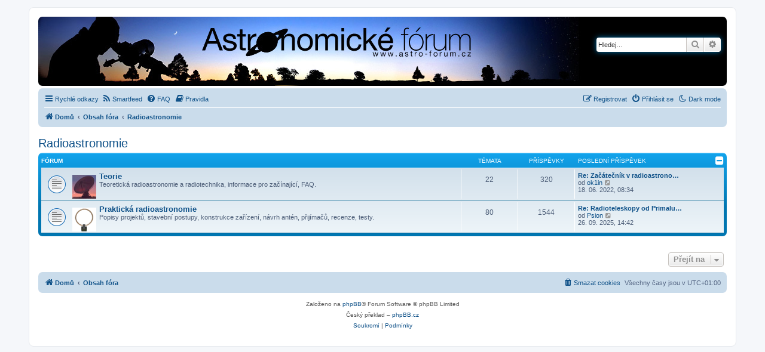

--- FILE ---
content_type: text/html; charset=UTF-8
request_url: https://www.astro-forum.cz/viewforum.php?f=13&sid=49e1aa4b146f859c6786892ab4835d3a
body_size: 27891
content:
<!DOCTYPE html>
<html dir="ltr" lang="cs-cz">
<head>
<meta charset="utf-8" />
<meta http-equiv="X-UA-Compatible" content="IE=edge">
<meta name="viewport" content="width=device-width, initial-scale=1" />

        <link href="./mobiquo/smartbanner/manifest.json" rel="manifest">
        
        <meta name="apple-itunes-app" content="app-id=307880732, affiliate-data=at=10lR7C, app-argument=tapatalk://www.astro-forum.cz/?ttfid=1504461&fid=13&page=1&perpage=25&location=forum" />
        
<title>Astronomické fórum - Radioastronomie</title>

	<link rel="alternate" type="application/atom+xml" title="Atom - Astronomické fórum" href="/app.php/feed?sid=4731517825c7d3c15b91adfacc5d6c6c">			<link rel="alternate" type="application/atom+xml" title="Atom - nová témata" href="/app.php/feed/topics?sid=4731517825c7d3c15b91adfacc5d6c6c">	<link rel="alternate" type="application/atom+xml" title="Atom - aktivní témata" href="/app.php/feed/topics_active?sid=4731517825c7d3c15b91adfacc5d6c6c">			

<!--
	phpBB style name: prosilver
	Based on style:   prosilver (this is the default phpBB3 style)
	Original author:  Tom Beddard ( http://www.subBlue.com/ )
	Modified by:
-->

<link href="./assets/css/font-awesome.min.css?assets_version=116" rel="stylesheet">
<link href="./styles/prosilver-af/theme/stylesheet.css?assets_version=116" rel="stylesheet">
<link href="./styles/prosilver-af/theme/cs/stylesheet.css?assets_version=116" rel="stylesheet">




<!--[if lte IE 9]>
	<link href="./styles/prosilver-af/theme/tweaks.css?assets_version=116" rel="stylesheet">
<![endif]-->

<script>
	var cookie_darkmode_name = 'phpbb3_d3tti_darkmode';
</script><link rel="alternate" type="application/atom+xml" title="Astronomické fórum - Atom feed" href="/app.php/smartfeed/feed?sid=4731517825c7d3c15b91adfacc5d6c6c" />
<link rel="alternate" type="application/rss+xml" title="Astronomické fórum - RSS feed" href="/app.php/smartfeed/feed?y=2&amp;sid=4731517825c7d3c15b91adfacc5d6c6c" />

<link href="./ext/aurelienazerty/darkmode/styles/all/theme/darkmode.css?assets_version=116" rel="stylesheet" media="screen" />
<link href="./ext/phpbb/collapsiblecategories/styles/all/theme/collapsiblecategories.css?assets_version=116" rel="stylesheet" media="screen" />
<link href="./ext/phpbbes/scrolltoupdown/styles/all/theme/scrolltoupdown.css?assets_version=116" rel="stylesheet" media="screen" />
<link href="./ext/rmcgirr83/elonw/styles/all/theme/elonw.css?assets_version=116" rel="stylesheet" media="screen" />
<link href="./ext/vse/abbc3/styles/all/theme/abbc3_common.min.css?assets_version=116" rel="stylesheet" media="screen" />


					<script>
			(function(i,s,o,g,r,a,m){i['GoogleAnalyticsObject']=r;i[r]=i[r]||function(){
			(i[r].q=i[r].q||[]).push(arguments)},i[r].l=1*new Date();a=s.createElement(o),
			m=s.getElementsByTagName(o)[0];a.async=1;a.src=g;m.parentNode.insertBefore(a,m)
			})(window,document,'script','//www.google-analytics.com/analytics.js','ga');

			ga('create', 'UA-1955017-1', 'auto');
									ga('send', 'pageview');
		</script>
	
</head>
<body id="phpbb" class="nojs notouch section-viewforum ltr lightmode">


<div id="wrap" class="wrap">
	<a id="top" class="top-anchor" accesskey="t"></a>
	<div id="page-header">
		<div class="headerbar" role="banner">
					<div class="inner">

			<div id="site-description" class="site-description">
		<a id="logo" class="logo" href="http://www.astro-forum.cz/" title="Domů">
					<span class="site_logo"></span>
				</a>
				<h1>Astronomické fórum</h1>
				<p></p>
				<p class="skiplink"><a href="#start_here">Přejít na obsah</a></p>
			</div>

									<div id="search-box" class="search-box search-header" role="search">
				<form action="./search.php?sid=4731517825c7d3c15b91adfacc5d6c6c" method="get" id="search">
				<fieldset>
					<input name="keywords" id="keywords" type="search" maxlength="128" title="Hledat klíčová slova" class="inputbox search tiny" size="20" value="" placeholder="Hledej…" />
					<button class="button button-search" type="submit" title="Hledat">
						<i class="icon fa-search fa-fw" aria-hidden="true"></i><span class="sr-only">Hledat</span>
					</button>
					<a href="./search.php?sid=4731517825c7d3c15b91adfacc5d6c6c" class="button button-search-end" title="Pokročilé hledání">
						<i class="icon fa-cog fa-fw" aria-hidden="true"></i><span class="sr-only">Pokročilé hledání</span>
					</a>
					<input type="hidden" name="sid" value="4731517825c7d3c15b91adfacc5d6c6c" />

				</fieldset>
				</form>
			</div>
						
			</div>
					</div>
				<div class="navbar" role="navigation">
	<div class="inner">

	<ul id="nav-main" class="nav-main linklist" role="menubar">

		<li id="quick-links" class="quick-links dropdown-container responsive-menu" data-skip-responsive="true">
			<a href="#" class="dropdown-trigger">
				<i class="icon fa-bars fa-fw" aria-hidden="true"></i><span>Rychlé odkazy</span>
			</a>
			<div class="dropdown">
				<div class="pointer"><div class="pointer-inner"></div></div>
				<ul class="dropdown-contents" role="menu">
					
											<li class="separator"></li>
																									<li>
								<a href="./search.php?search_id=unanswered&amp;sid=4731517825c7d3c15b91adfacc5d6c6c" role="menuitem">
									<i class="icon fa-file-o fa-fw icon-gray" aria-hidden="true"></i><span>Témata bez odpovědí</span>
								</a>
							</li>
							<li>
								<a href="./search.php?search_id=active_topics&amp;sid=4731517825c7d3c15b91adfacc5d6c6c" role="menuitem">
									<i class="icon fa-file-o fa-fw icon-blue" aria-hidden="true"></i><span>Aktivní témata</span>
								</a>
							</li>
							<li class="separator"></li>
							<li>
								<a href="./search.php?sid=4731517825c7d3c15b91adfacc5d6c6c" role="menuitem">
									<i class="icon fa-search fa-fw" aria-hidden="true"></i><span>Hledat</span>
								</a>
							</li>
					
										<li class="separator"></li>

									</ul>
			</div>
		</li>

		<li data-last-responsive="true" class="rightside" style="display: none;" id="callLight">
	<a href="javascript:void(0);" onclick="darkmode(false)">
		<i class="icon fa-lightbulb-o fa-fw" aria-hidden="true"></i><span>Light mode</span>
	</a>
</li>
<li data-last-responsive="true" class="rightside" style="" id="callDark">
	<a href="javascript:void(0);" onclick="darkmode(true)">
		<i class="icon fa-moon-o fa-fw" aria-hidden="true"></i><span>Dark mode</span>
	</a>
</li><li data-last-responsive="true">
	<a href="/app.php/smartfeed/ui?sid=4731517825c7d3c15b91adfacc5d6c6c" title="Smartfeed" role="menuitem">
		<i class="icon fa-rss fa-fw" aria-hidden="true"></i><span>Smartfeed</span>
	</a>
</li>
		<li data-skip-responsive="true">
			<a href="/app.php/help/faq?sid=4731517825c7d3c15b91adfacc5d6c6c" rel="help" title="Často kladené otázky" role="menuitem">
				<i class="icon fa-question-circle fa-fw" aria-hidden="true"></i><span>FAQ</span>
			</a>
		</li>
			<li data-last-responsive="true">
		<a href="/app.php/rules?sid=4731517825c7d3c15b91adfacc5d6c6c" rel="help" title="Zobrazit pravidla tohoto fóra" role="menuitem">
			<i class="icon fa-book fa-fw" aria-hidden="true"></i><span>Pravidla</span>
		</a>
	</li>
				
			<li class="rightside"  data-skip-responsive="true">
			<a href="./ucp.php?mode=login&amp;redirect=viewforum.php%3Ff%3D13&amp;sid=4731517825c7d3c15b91adfacc5d6c6c" title="Přihlásit se" accesskey="x" role="menuitem">
				<i class="icon fa-power-off fa-fw" aria-hidden="true"></i><span>Přihlásit se</span>
			</a>
		</li>
					<li class="rightside" data-skip-responsive="true">
				<a href="./ucp.php?mode=register&amp;sid=4731517825c7d3c15b91adfacc5d6c6c" role="menuitem">
					<i class="icon fa-pencil-square-o  fa-fw" aria-hidden="true"></i><span>Registrovat</span>
				</a>
			</li>
						</ul>

	<ul id="nav-breadcrumbs" class="nav-breadcrumbs linklist navlinks" role="menubar">
				
		
		<li class="breadcrumbs" itemscope itemtype="https://schema.org/BreadcrumbList">

							<span class="crumb" itemtype="https://schema.org/ListItem" itemprop="itemListElement" itemscope><a itemprop="item" href="http://www.astro-forum.cz/" data-navbar-reference="home"><i class="icon fa-home fa-fw" aria-hidden="true"></i><span itemprop="name">Domů</span></a><meta itemprop="position" content="1" /></span>
			
							<span class="crumb" itemtype="https://schema.org/ListItem" itemprop="itemListElement" itemscope><a itemprop="item" href="./index.php?sid=4731517825c7d3c15b91adfacc5d6c6c" accesskey="h" data-navbar-reference="index"><span itemprop="name">Obsah fóra</span></a><meta itemprop="position" content="2" /></span>

											
								<span class="crumb" itemtype="https://schema.org/ListItem" itemprop="itemListElement" itemscope data-forum-id="13"><a itemprop="item" href="./viewforum.php?f=13&amp;sid=4731517825c7d3c15b91adfacc5d6c6c"><span itemprop="name">Radioastronomie</span></a><meta itemprop="position" content="3" /></span>
							
					</li>

		
					<li class="rightside responsive-search">
				<a href="./search.php?sid=4731517825c7d3c15b91adfacc5d6c6c" title="Zobrazit možnosti rozšířeného hledání" role="menuitem">
					<i class="icon fa-search fa-fw" aria-hidden="true"></i><span class="sr-only">Hledat</span>
				</a>
			</li>
			</ul>

	</div>
</div>
	</div>

	
	<a id="start_here" class="anchor"></a>
	<div id="page-body" class="page-body" role="main">
		
		<h2 class="forum-title"><a href="./viewforum.php?f=13&amp;sid=4731517825c7d3c15b91adfacc5d6c6c">Radioastronomie</a></h2>
<div>
	<!-- NOTE: remove the style="display: none" when you want to have the forum description on the forum body -->
	<div style="display: none !important;">!Forum description<br /></div>	</div>


	
	
		<a class="category" id="category32" style="display: none; height: 0"></a>
			<div class="forabg">
			<div class="inner">
			<ul class="topiclist">
				<li class="header">
										<dl class="row-item">
						<dt><div class="list-inner">Fórum</div></dt>
						<dd class="topics">Témata</dd>
						<dd class="posts">Příspěvky</dd>
						<dd class="lastpost"><span>Poslední příspěvek</span></dd>
					</dl>
								<a href="/app.php/collapse/fid_32?hash=6163212d&amp;sid=4731517825c7d3c15b91adfacc5d6c6c"
   class="collapse-btn"
   data-hidden=""
   data-ajax="phpbb_collapse"
   data-overlay="true"
   data-title-alt="Zobrazit tuto kategorie fóra"
   title="Skrýt tuto kategorii fóra"
   style="display: none; line-height: 0;">
	<i class="fa fa-minus-square"></i>
</a>
				</li>
			</ul>
			<ul class="topiclist forums">
		
					<li class="row">
						<dl class="row-item forum_read">
				<dt title="Žádné nové příspěvky">
										<div class="list-inner">
													<!--
								<a class="feed-icon-forum" title="Atom - Teorie" href="/app.php/feed?sid=4731517825c7d3c15b91adfacc5d6c6c?f=32">
									<i class="icon fa-rss-square fa-fw icon-orange" aria-hidden="true"></i><span class="sr-only">Atom - Teorie</span>
								</a>
							-->
																										<span class="forum-image"><img src="./images/icons2/echoa.jpg" alt="Žádné nové příspěvky" /></span>
																			<a href="./viewforum.php?f=32&amp;sid=4731517825c7d3c15b91adfacc5d6c6c" class="forumtitle">Teorie</a>
						<br />Teoretická radioastronomie a radiotechnika, informace pro začínající, FAQ.												
												<div class="responsive-show" style="display: none;">
															Témata: <strong>22</strong>
													</div>
											</div>
				</dt>
									<dd class="topics">22 <dfn>Témata</dfn></dd>
					<dd class="posts">320 <dfn>Příspěvky</dfn></dd>
					<dd class="lastpost">
						<span>
																						<dfn>Poslední příspěvek</dfn>
																										<a href="./viewtopic.php?p=480506&amp;sid=4731517825c7d3c15b91adfacc5d6c6c#p480506" title="Re: Začátečník v radioastronomii" class="lastsubject">Re: Začátečník v radioastrono…</a> <br />
																	od <a href="./memberlist.php?mode=viewprofile&amp;u=7181&amp;sid=4731517825c7d3c15b91adfacc5d6c6c" class="username">ok1in</a>																	<a href="./viewtopic.php?p=480506&amp;sid=4731517825c7d3c15b91adfacc5d6c6c#p480506" title="Zobrazit poslední příspěvek">
										<i class="icon fa-external-link-square fa-fw icon-lightgray icon-md" aria-hidden="true"></i><span class="sr-only">Zobrazit poslední příspěvek</span>
									</a>
																<br /><time datetime="2022-06-18T06:34:42+00:00">18. 06. 2022,  08:34</time>
													</span>
					</dd>
							</dl>
					</li>
			
	
	
			
					<li class="row">
						<dl class="row-item forum_read">
				<dt title="Žádné nové příspěvky">
										<div class="list-inner">
													<!--
								<a class="feed-icon-forum" title="Atom - Praktická radioastronomie" href="/app.php/feed?sid=4731517825c7d3c15b91adfacc5d6c6c?f=24">
									<i class="icon fa-rss-square fa-fw icon-orange" aria-hidden="true"></i><span class="sr-only">Atom - Praktická radioastronomie</span>
								</a>
							-->
																										<span class="forum-image"><img src="./images/icons2/loop.png" alt="Žádné nové příspěvky" /></span>
																			<a href="./viewforum.php?f=24&amp;sid=4731517825c7d3c15b91adfacc5d6c6c" class="forumtitle">Praktická radioastronomie</a>
						<br />Popisy projektů, stavební postupy, konstrukce zařízení, návrh antén, přijímačů, recenze, testy.												
												<div class="responsive-show" style="display: none;">
															Témata: <strong>80</strong>
													</div>
											</div>
				</dt>
									<dd class="topics">80 <dfn>Témata</dfn></dd>
					<dd class="posts">1544 <dfn>Příspěvky</dfn></dd>
					<dd class="lastpost">
						<span>
																						<dfn>Poslední příspěvek</dfn>
																										<a href="./viewtopic.php?p=548583&amp;sid=4731517825c7d3c15b91adfacc5d6c6c#p548583" title="Re: Radioteleskopy od PrimaluceLab" class="lastsubject">Re: Radioteleskopy od Primalu…</a> <br />
																	od <a href="./memberlist.php?mode=viewprofile&amp;u=4934&amp;sid=4731517825c7d3c15b91adfacc5d6c6c" class="username">Psion</a>																	<a href="./viewtopic.php?p=548583&amp;sid=4731517825c7d3c15b91adfacc5d6c6c#p548583" title="Zobrazit poslední příspěvek">
										<i class="icon fa-external-link-square fa-fw icon-lightgray icon-md" aria-hidden="true"></i><span class="sr-only">Zobrazit poslední příspěvek</span>
									</a>
																<br /><time datetime="2025-09-26T12:42:06+00:00">26. 09. 2025,  14:42</time>
													</span>
					</dd>
							</dl>
					</li>
			
				</ul>

			</div>
		</div>
		




	


<div class="action-bar actions-jump">
	
		<div class="jumpbox dropdown-container dropdown-container-right dropdown-up dropdown-left dropdown-button-control" id="jumpbox">
			<span title="Přejít na" class="button button-secondary dropdown-trigger dropdown-select">
				<span>Přejít na</span>
				<span class="caret"><i class="icon fa-sort-down fa-fw" aria-hidden="true"></i></span>
			</span>
		<div class="dropdown">
			<div class="pointer"><div class="pointer-inner"></div></div>
			<ul class="dropdown-contents">
																				<li><a href="./viewforum.php?f=8&amp;sid=4731517825c7d3c15b91adfacc5d6c6c" class="jumpbox-cat-link"> <span> Astronomie</span></a></li>
																<li><a href="./viewforum.php?f=19&amp;sid=4731517825c7d3c15b91adfacc5d6c6c" class="jumpbox-sub-link"><span class="spacer"></span> <span>&#8627; &nbsp; Všeobecná diskuze</span></a></li>
																<li><a href="./viewforum.php?f=28&amp;sid=4731517825c7d3c15b91adfacc5d6c6c" class="jumpbox-sub-link"><span class="spacer"></span> <span>&#8627; &nbsp; Fórum pro začátečníky</span></a></li>
																<li><a href="./viewforum.php?f=12&amp;sid=4731517825c7d3c15b91adfacc5d6c6c" class="jumpbox-cat-link"> <span> Pozorování</span></a></li>
																<li><a href="./viewforum.php?f=43&amp;sid=4731517825c7d3c15b91adfacc5d6c6c" class="jumpbox-sub-link"><span class="spacer"></span> <span>&#8627; &nbsp; Sluneční soustava</span></a></li>
																<li><a href="./viewforum.php?f=23&amp;sid=4731517825c7d3c15b91adfacc5d6c6c" class="jumpbox-sub-link"><span class="spacer"></span> <span>&#8627; &nbsp; Deep-sky</span></a></li>
																<li><a href="./viewforum.php?f=40&amp;sid=4731517825c7d3c15b91adfacc5d6c6c" class="jumpbox-sub-link"><span class="spacer"></span> <span>&#8627; &nbsp; Proměnné hvězdy</span></a></li>
																<li><a href="./viewforum.php?f=49&amp;sid=4731517825c7d3c15b91adfacc5d6c6c" class="jumpbox-sub-link"><span class="spacer"></span> <span>&#8627; &nbsp; Spektroskopie</span></a></li>
																<li><a href="./viewforum.php?f=46&amp;sid=4731517825c7d3c15b91adfacc5d6c6c" class="jumpbox-sub-link"><span class="spacer"></span> <span>&#8627; &nbsp; Astronomická setkání</span></a></li>
																<li><a href="./viewforum.php?f=31&amp;sid=4731517825c7d3c15b91adfacc5d6c6c" class="jumpbox-sub-link"><span class="spacer"></span> <span>&#8627; &nbsp; Pozorovací stanoviště</span></a></li>
																<li><a href="./viewforum.php?f=47&amp;sid=4731517825c7d3c15b91adfacc5d6c6c" class="jumpbox-sub-link"><span class="spacer"></span> <span>&#8627; &nbsp; Světelné znečištění</span></a></li>
																<li><a href="./viewforum.php?f=37&amp;sid=4731517825c7d3c15b91adfacc5d6c6c" class="jumpbox-sub-link"><span class="spacer"></span> <span>&#8627; &nbsp; Ostatní</span></a></li>
																<li><a href="./viewforum.php?f=9&amp;sid=4731517825c7d3c15b91adfacc5d6c6c" class="jumpbox-cat-link"> <span> Astrotechnika</span></a></li>
																<li><a href="./viewforum.php?f=29&amp;sid=4731517825c7d3c15b91adfacc5d6c6c" class="jumpbox-sub-link"><span class="spacer"></span> <span>&#8627; &nbsp; Dalekohledy</span></a></li>
																<li><a href="./viewforum.php?f=35&amp;sid=4731517825c7d3c15b91adfacc5d6c6c" class="jumpbox-sub-link"><span class="spacer"></span> <span>&#8627; &nbsp; Montáže a navigace</span></a></li>
																<li><a href="./viewforum.php?f=38&amp;sid=4731517825c7d3c15b91adfacc5d6c6c" class="jumpbox-sub-link"><span class="spacer"></span> <span>&#8627; &nbsp; Okuláry a další příslušenství</span></a></li>
																<li><a href="./viewforum.php?f=50&amp;sid=4731517825c7d3c15b91adfacc5d6c6c" class="jumpbox-sub-link"><span class="spacer"></span> <span>&#8627; &nbsp; Chytré dalekohledy</span></a></li>
																<li><a href="./viewforum.php?f=20&amp;sid=4731517825c7d3c15b91adfacc5d6c6c" class="jumpbox-sub-link"><span class="spacer"></span> <span>&#8627; &nbsp; ATM aneb udělej si sám</span></a></li>
																<li><a href="./viewforum.php?f=44&amp;sid=4731517825c7d3c15b91adfacc5d6c6c" class="jumpbox-sub-link"><span class="spacer"></span> <span>&#8627; &nbsp; Software,  literatura, ...</span></a></li>
																<li><a href="./viewforum.php?f=41&amp;sid=4731517825c7d3c15b91adfacc5d6c6c" class="jumpbox-sub-link"><span class="spacer"></span> <span>&#8627; &nbsp; Ostatní</span></a></li>
																<li><a href="./viewforum.php?f=6&amp;sid=4731517825c7d3c15b91adfacc5d6c6c" class="jumpbox-cat-link"> <span> Astrofotografie</span></a></li>
																<li><a href="./viewforum.php?f=17&amp;sid=4731517825c7d3c15b91adfacc5d6c6c" class="jumpbox-sub-link"><span class="spacer"></span> <span>&#8627; &nbsp; Astrofotografie</span></a></li>
																<li><a href="./viewforum.php?f=27&amp;sid=4731517825c7d3c15b91adfacc5d6c6c" class="jumpbox-sub-link"><span class="spacer"></span> <span>&#8627; &nbsp; Astrofotografická technika</span></a></li>
																<li><a href="./viewforum.php?f=34&amp;sid=4731517825c7d3c15b91adfacc5d6c6c" class="jumpbox-sub-link"><span class="spacer"></span> <span>&#8627; &nbsp; Snímky</span></a></li>
																<li><a href="./viewforum.php?f=11&amp;sid=4731517825c7d3c15b91adfacc5d6c6c" class="jumpbox-cat-link"> <span> Kosmonautika</span></a></li>
																<li><a href="./viewforum.php?f=22&amp;sid=4731517825c7d3c15b91adfacc5d6c6c" class="jumpbox-sub-link"><span class="spacer"></span> <span>&#8627; &nbsp; Kosmonautika</span></a></li>
																<li><a href="./viewforum.php?f=13&amp;sid=4731517825c7d3c15b91adfacc5d6c6c" class="jumpbox-cat-link"> <span> Radioastronomie</span></a></li>
																<li><a href="./viewforum.php?f=32&amp;sid=4731517825c7d3c15b91adfacc5d6c6c" class="jumpbox-sub-link"><span class="spacer"></span> <span>&#8627; &nbsp; Teorie</span></a></li>
																<li><a href="./viewforum.php?f=24&amp;sid=4731517825c7d3c15b91adfacc5d6c6c" class="jumpbox-sub-link"><span class="spacer"></span> <span>&#8627; &nbsp; Praktická radioastronomie</span></a></li>
																<li><a href="./viewforum.php?f=5&amp;sid=4731517825c7d3c15b91adfacc5d6c6c" class="jumpbox-cat-link"> <span> Astrobazar</span></a></li>
																<li><a href="./viewforum.php?f=48&amp;sid=4731517825c7d3c15b91adfacc5d6c6c" class="jumpbox-sub-link"><span class="spacer"></span> <span>&#8627; &nbsp; Čtěte</span></a></li>
																<li><a href="./viewforum.php?f=33&amp;sid=4731517825c7d3c15b91adfacc5d6c6c" class="jumpbox-sub-link"><span class="spacer"></span> <span>&#8627; &nbsp; Prodám</span></a></li>
																<li><a href="./viewforum.php?f=26&amp;sid=4731517825c7d3c15b91adfacc5d6c6c" class="jumpbox-sub-link"><span class="spacer"></span> <span>&#8627; &nbsp; Koupím</span></a></li>
																<li><a href="./viewforum.php?f=16&amp;sid=4731517825c7d3c15b91adfacc5d6c6c" class="jumpbox-sub-link"><span class="spacer"></span> <span>&#8627; &nbsp; Komentáře</span></a></li>
																<li><a href="./viewforum.php?f=7&amp;sid=4731517825c7d3c15b91adfacc5d6c6c" class="jumpbox-cat-link"> <span> International forum</span></a></li>
																<li><a href="./viewforum.php?f=18&amp;sid=4731517825c7d3c15b91adfacc5d6c6c" class="jumpbox-sub-link"><span class="spacer"></span> <span>&#8627; &nbsp; Astronomical discussion (English,  Deutsch, ...)</span></a></li>
																<li><a href="./viewforum.php?f=10&amp;sid=4731517825c7d3c15b91adfacc5d6c6c" class="jumpbox-cat-link"> <span> Ostatní</span></a></li>
																<li><a href="./viewforum.php?f=39&amp;sid=4731517825c7d3c15b91adfacc5d6c6c" class="jumpbox-sub-link"><span class="spacer"></span> <span>&#8627; &nbsp; Astronomické fórum</span></a></li>
																<li><a href="./viewforum.php?f=21&amp;sid=4731517825c7d3c15b91adfacc5d6c6c" class="jumpbox-sub-link"><span class="spacer"></span> <span>&#8627; &nbsp; České astronomické portály</span></a></li>
																<li><a href="./viewforum.php?f=30&amp;sid=4731517825c7d3c15b91adfacc5d6c6c" class="jumpbox-sub-link"><span class="spacer"></span> <span>&#8627; &nbsp; Mezinárodní rok astronomie 2009</span></a></li>
																<li><a href="./viewforum.php?f=45&amp;sid=4731517825c7d3c15b91adfacc5d6c6c" class="jumpbox-sub-link"><span class="spacer"></span> <span>&#8627; &nbsp; Přechod Venuše (projekt VT-2004)</span></a></li>
											</ul>
		</div>
	</div>

	</div>




			</div>


<div id="page-footer" class="page-footer" role="contentinfo">
	<div class="navbar" role="navigation">
	<div class="inner">

	<ul id="nav-footer" class="nav-footer linklist" role="menubar">
		<li class="breadcrumbs">
							<span class="crumb"><a href="http://www.astro-forum.cz/" data-navbar-reference="home"><i class="icon fa-home fa-fw" aria-hidden="true"></i><span>Domů</span></a></span>									<span class="crumb"><a href="./index.php?sid=4731517825c7d3c15b91adfacc5d6c6c" data-navbar-reference="index"><span>Obsah fóra</span></a></span>					</li>
		
				<li class="rightside">Všechny časy jsou v <span title="Evropa/Praha">UTC+01:00</span></li>
							<li class="rightside">
				<a href="./ucp.php?mode=delete_cookies&amp;sid=4731517825c7d3c15b91adfacc5d6c6c" data-ajax="true" data-refresh="true" role="menuitem">
					<i class="icon fa-trash fa-fw" aria-hidden="true"></i><span>Smazat cookies</span>
				</a>
			</li>
														</ul>

	</div>
</div>

	<div class="copyright">
				<p class="footer-row">
			<span class="footer-copyright">Založeno na <a href="https://www.phpbb.com/">phpBB</a>&reg; Forum Software &copy; phpBB Limited</span>
		</p>
				<p class="footer-row">
			<span class="footer-copyright">Český překlad – <a href="https://www.phpbb.cz/">phpBB.cz</a></span>
		</p>
						<p class="footer-row" role="menu">
			<a class="footer-link" href="./ucp.php?mode=privacy&amp;sid=4731517825c7d3c15b91adfacc5d6c6c" title="Soukromí" role="menuitem">
				<span class="footer-link-text">Soukromí</span>
			</a>
			|
			<a class="footer-link" href="./ucp.php?mode=terms&amp;sid=4731517825c7d3c15b91adfacc5d6c6c" title="Podmínky" role="menuitem">
				<span class="footer-link-text">Podmínky</span>
			</a>
		</p>
					</div>

	<div id="darkenwrapper" class="darkenwrapper" data-ajax-error-title="Chyba AJAXu" data-ajax-error-text="Během zpracování vašeho požadavku došlo k chybě." data-ajax-error-text-abort="Uživatel přerušil požadavek." data-ajax-error-text-timeout="Vypršel časový limit pro váš požadavek. Zopakujte, prosím, vaši akci." data-ajax-error-text-parsererror="Během odesílání požadavku došlo k neznámé chybě a server vrátil neplatnou odpověď.">
		<div id="darken" class="darken">&nbsp;</div>
	</div>

	<div id="phpbb_alert" class="phpbb_alert" data-l-err="Chyba" data-l-timeout-processing-req="Vypršel časový limit žádosti.">
		<a href="#" class="alert_close">
			<i class="icon fa-times-circle fa-fw" aria-hidden="true"></i>
		</a>
		<h3 class="alert_title">&nbsp;</h3><p class="alert_text"></p>
	</div>
	<div id="phpbb_confirm" class="phpbb_alert">
		<a href="#" class="alert_close">
			<i class="icon fa-times-circle fa-fw" aria-hidden="true"></i>
		</a>
		<div class="alert_text"></div>
	</div>
</div>

</div>

<div>
	<a id="bottom" class="anchor" accesskey="z"></a>
	</div>

<script src="./assets/javascript/jquery-3.6.0.min.js?assets_version=116"></script>
<script src="./assets/javascript/core.js?assets_version=116"></script>


<div class="nav-up" id='ToTop'>⇧</div>
<div class="nav-down" id='OnBottom'>⇩</div>

<script>

(function($) { // Avoid conflicts with other libraries

'use strict';

	$(function() {
        if ($(window).scrollTop() >= "250") $("#ToTop").fadeIn("slow")
        $(window).scroll(function() {
            if ($(window).scrollTop() <= "250") $("#ToTop").fadeOut("slow")
            else $("#ToTop").fadeIn("slow")
        });

        if ($(window).scrollTop() <= $(document).height() - "999") $("#OnBottom").fadeIn("slow")
        $(window).scroll(function() {
            if ($(window).scrollTop() >= $(document).height() - "999") $("#OnBottom").fadeOut("slow")
            else $("#OnBottom").fadeIn("slow")
        });

        $("#ToTop").click(function() {
            $("html,body").animate({
                scrollTop: 0
            }, "slow")
        })
        $("#OnBottom").click(function() {
            $("html,body").animate({
                scrollTop: $(document).height()
            }, "slow")
        })
    });
})(jQuery);

</script>
<script>
		var elonw_title = "Opens\u0020in\u0020new\u0020window";
</script>

<script src="./ext/phpbb/collapsiblecategories/styles/all/template/js/collapsiblecategories.js?assets_version=116"></script>
<script src="./styles/prosilver/template/forum_fn.js?assets_version=116"></script>
<script src="./styles/prosilver/template/ajax.js?assets_version=116"></script>
<script src="./ext/rmcgirr83/elonw/styles/all/template/js/elonw.js?assets_version=116"></script>
<script src="./ext/vse/abbc3/styles/all/template/js/abbc3.min.js?assets_version=116"></script>
<script src="./ext/aurelienazerty/darkmode/styles/all/theme/darkmode.js?assets_version=116"></script>



</body>
</html>


--- FILE ---
content_type: text/css
request_url: https://www.astro-forum.cz/styles/prosilver-af/theme/stylesheet.css?assets_version=116
body_size: 80
content:
@import url("../../prosilver/theme/stylesheet.css");
@import url("custom.css");
